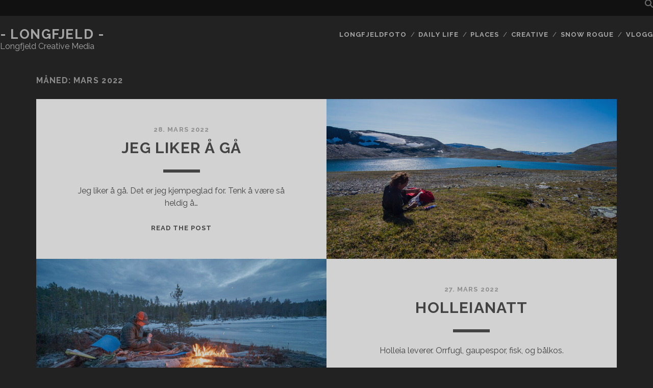

--- FILE ---
content_type: text/html; charset=UTF-8
request_url: https://www.jajo.no/2022/03/
body_size: 10937
content:
<!DOCTYPE html>
<!--[if IE 9 ]>
<html class="ie9" lang="nb-NO"> <![endif]-->
<!--[if (gt IE 9)|!(IE)]><!-->
<html lang="nb-NO"><!--<![endif]-->

<head>
	<meta name='robots' content='noindex, follow' />
	<style>img:is([sizes="auto" i], [sizes^="auto," i]) { contain-intrinsic-size: 3000px 1500px }</style>
	<meta charset="UTF-8" />
<meta name="viewport" content="width=device-width, initial-scale=1" />
<meta name="template" content="Tracks 1.81" />

	<!-- This site is optimized with the Yoast SEO plugin v26.3 - https://yoast.com/wordpress/plugins/seo/ -->
	<title>mars 2022 - Longfjeld -</title>
	<meta property="og:locale" content="nb_NO" />
	<meta property="og:type" content="website" />
	<meta property="og:title" content="mars 2022 - Longfjeld -" />
	<meta property="og:url" content="https://www.jajo.no/2022/03/" />
	<meta property="og:site_name" content="- Longfjeld -" />
	<meta name="twitter:card" content="summary_large_image" />
	<script type="application/ld+json" class="yoast-schema-graph">{"@context":"https://schema.org","@graph":[{"@type":"CollectionPage","@id":"https://www.jajo.no/2022/03/","url":"https://www.jajo.no/2022/03/","name":"mars 2022 - Longfjeld -","isPartOf":{"@id":"https://www.jajo.no/#website"},"primaryImageOfPage":{"@id":"https://www.jajo.no/2022/03/#primaryimage"},"image":{"@id":"https://www.jajo.no/2022/03/#primaryimage"},"thumbnailUrl":"https://www.jajo.no/wp-content/uploads/2022/03/Apmelas.jpg","breadcrumb":{"@id":"https://www.jajo.no/2022/03/#breadcrumb"},"inLanguage":"nb-NO"},{"@type":"ImageObject","inLanguage":"nb-NO","@id":"https://www.jajo.no/2022/03/#primaryimage","url":"https://www.jajo.no/wp-content/uploads/2022/03/Apmelas.jpg","contentUrl":"https://www.jajo.no/wp-content/uploads/2022/03/Apmelas.jpg","width":2000,"height":1335},{"@type":"BreadcrumbList","@id":"https://www.jajo.no/2022/03/#breadcrumb","itemListElement":[{"@type":"ListItem","position":1,"name":"Hjem","item":"https://www.jajo.no/"},{"@type":"ListItem","position":2,"name":"Arkiver for mars 2022"}]},{"@type":"WebSite","@id":"https://www.jajo.no/#website","url":"https://www.jajo.no/","name":"- Longfjeld -","description":"Longfjeld Creative Media","publisher":{"@id":"https://www.jajo.no/#/schema/person/7d4b6d79c6b46b98776accceaf3af609"},"potentialAction":[{"@type":"SearchAction","target":{"@type":"EntryPoint","urlTemplate":"https://www.jajo.no/?s={search_term_string}"},"query-input":{"@type":"PropertyValueSpecification","valueRequired":true,"valueName":"search_term_string"}}],"inLanguage":"nb-NO"},{"@type":["Person","Organization"],"@id":"https://www.jajo.no/#/schema/person/7d4b6d79c6b46b98776accceaf3af609","name":"Jørn-Are","image":{"@type":"ImageObject","inLanguage":"nb-NO","@id":"https://www.jajo.no/#/schema/person/image/","url":"https://secure.gravatar.com/avatar/acbf73c6de8b340e05239358811bfb749485f22f83305f37e090c4d187f141f3?s=96&d=blank&r=g","contentUrl":"https://secure.gravatar.com/avatar/acbf73c6de8b340e05239358811bfb749485f22f83305f37e090c4d187f141f3?s=96&d=blank&r=g","caption":"Jørn-Are"},"logo":{"@id":"https://www.jajo.no/#/schema/person/image/"}}]}</script>
	<!-- / Yoast SEO plugin. -->


<link rel='dns-prefetch' href='//cdn.canvasjs.com' />
<link rel='dns-prefetch' href='//fonts.googleapis.com' />
<link rel="alternate" type="application/rss+xml" title="- Longfjeld - &raquo; strøm" href="https://www.jajo.no/feed/" />
<link rel="alternate" type="application/rss+xml" title="- Longfjeld - &raquo; kommentarstrøm" href="https://www.jajo.no/comments/feed/" />
<script type="text/javascript">
/* <![CDATA[ */
window._wpemojiSettings = {"baseUrl":"https:\/\/s.w.org\/images\/core\/emoji\/16.0.1\/72x72\/","ext":".png","svgUrl":"https:\/\/s.w.org\/images\/core\/emoji\/16.0.1\/svg\/","svgExt":".svg","source":{"concatemoji":"https:\/\/www.jajo.no\/wp-includes\/js\/wp-emoji-release.min.js?ver=6.8.3"}};
/*! This file is auto-generated */
!function(s,n){var o,i,e;function c(e){try{var t={supportTests:e,timestamp:(new Date).valueOf()};sessionStorage.setItem(o,JSON.stringify(t))}catch(e){}}function p(e,t,n){e.clearRect(0,0,e.canvas.width,e.canvas.height),e.fillText(t,0,0);var t=new Uint32Array(e.getImageData(0,0,e.canvas.width,e.canvas.height).data),a=(e.clearRect(0,0,e.canvas.width,e.canvas.height),e.fillText(n,0,0),new Uint32Array(e.getImageData(0,0,e.canvas.width,e.canvas.height).data));return t.every(function(e,t){return e===a[t]})}function u(e,t){e.clearRect(0,0,e.canvas.width,e.canvas.height),e.fillText(t,0,0);for(var n=e.getImageData(16,16,1,1),a=0;a<n.data.length;a++)if(0!==n.data[a])return!1;return!0}function f(e,t,n,a){switch(t){case"flag":return n(e,"\ud83c\udff3\ufe0f\u200d\u26a7\ufe0f","\ud83c\udff3\ufe0f\u200b\u26a7\ufe0f")?!1:!n(e,"\ud83c\udde8\ud83c\uddf6","\ud83c\udde8\u200b\ud83c\uddf6")&&!n(e,"\ud83c\udff4\udb40\udc67\udb40\udc62\udb40\udc65\udb40\udc6e\udb40\udc67\udb40\udc7f","\ud83c\udff4\u200b\udb40\udc67\u200b\udb40\udc62\u200b\udb40\udc65\u200b\udb40\udc6e\u200b\udb40\udc67\u200b\udb40\udc7f");case"emoji":return!a(e,"\ud83e\udedf")}return!1}function g(e,t,n,a){var r="undefined"!=typeof WorkerGlobalScope&&self instanceof WorkerGlobalScope?new OffscreenCanvas(300,150):s.createElement("canvas"),o=r.getContext("2d",{willReadFrequently:!0}),i=(o.textBaseline="top",o.font="600 32px Arial",{});return e.forEach(function(e){i[e]=t(o,e,n,a)}),i}function t(e){var t=s.createElement("script");t.src=e,t.defer=!0,s.head.appendChild(t)}"undefined"!=typeof Promise&&(o="wpEmojiSettingsSupports",i=["flag","emoji"],n.supports={everything:!0,everythingExceptFlag:!0},e=new Promise(function(e){s.addEventListener("DOMContentLoaded",e,{once:!0})}),new Promise(function(t){var n=function(){try{var e=JSON.parse(sessionStorage.getItem(o));if("object"==typeof e&&"number"==typeof e.timestamp&&(new Date).valueOf()<e.timestamp+604800&&"object"==typeof e.supportTests)return e.supportTests}catch(e){}return null}();if(!n){if("undefined"!=typeof Worker&&"undefined"!=typeof OffscreenCanvas&&"undefined"!=typeof URL&&URL.createObjectURL&&"undefined"!=typeof Blob)try{var e="postMessage("+g.toString()+"("+[JSON.stringify(i),f.toString(),p.toString(),u.toString()].join(",")+"));",a=new Blob([e],{type:"text/javascript"}),r=new Worker(URL.createObjectURL(a),{name:"wpTestEmojiSupports"});return void(r.onmessage=function(e){c(n=e.data),r.terminate(),t(n)})}catch(e){}c(n=g(i,f,p,u))}t(n)}).then(function(e){for(var t in e)n.supports[t]=e[t],n.supports.everything=n.supports.everything&&n.supports[t],"flag"!==t&&(n.supports.everythingExceptFlag=n.supports.everythingExceptFlag&&n.supports[t]);n.supports.everythingExceptFlag=n.supports.everythingExceptFlag&&!n.supports.flag,n.DOMReady=!1,n.readyCallback=function(){n.DOMReady=!0}}).then(function(){return e}).then(function(){var e;n.supports.everything||(n.readyCallback(),(e=n.source||{}).concatemoji?t(e.concatemoji):e.wpemoji&&e.twemoji&&(t(e.twemoji),t(e.wpemoji)))}))}((window,document),window._wpemojiSettings);
/* ]]> */
</script>
<style id='wp-emoji-styles-inline-css' type='text/css'>

	img.wp-smiley, img.emoji {
		display: inline !important;
		border: none !important;
		box-shadow: none !important;
		height: 1em !important;
		width: 1em !important;
		margin: 0 0.07em !important;
		vertical-align: -0.1em !important;
		background: none !important;
		padding: 0 !important;
	}
</style>
<link rel='stylesheet' id='wp-block-library-css' href='https://www.jajo.no/wp-includes/css/dist/block-library/style.min.css?ver=6.8.3' type='text/css' media='all' />
<style id='classic-theme-styles-inline-css' type='text/css'>
/*! This file is auto-generated */
.wp-block-button__link{color:#fff;background-color:#32373c;border-radius:9999px;box-shadow:none;text-decoration:none;padding:calc(.667em + 2px) calc(1.333em + 2px);font-size:1.125em}.wp-block-file__button{background:#32373c;color:#fff;text-decoration:none}
</style>
<style id='global-styles-inline-css' type='text/css'>
:root{--wp--preset--aspect-ratio--square: 1;--wp--preset--aspect-ratio--4-3: 4/3;--wp--preset--aspect-ratio--3-4: 3/4;--wp--preset--aspect-ratio--3-2: 3/2;--wp--preset--aspect-ratio--2-3: 2/3;--wp--preset--aspect-ratio--16-9: 16/9;--wp--preset--aspect-ratio--9-16: 9/16;--wp--preset--color--black: #000000;--wp--preset--color--cyan-bluish-gray: #abb8c3;--wp--preset--color--white: #ffffff;--wp--preset--color--pale-pink: #f78da7;--wp--preset--color--vivid-red: #cf2e2e;--wp--preset--color--luminous-vivid-orange: #ff6900;--wp--preset--color--luminous-vivid-amber: #fcb900;--wp--preset--color--light-green-cyan: #7bdcb5;--wp--preset--color--vivid-green-cyan: #00d084;--wp--preset--color--pale-cyan-blue: #8ed1fc;--wp--preset--color--vivid-cyan-blue: #0693e3;--wp--preset--color--vivid-purple: #9b51e0;--wp--preset--gradient--vivid-cyan-blue-to-vivid-purple: linear-gradient(135deg,rgba(6,147,227,1) 0%,rgb(155,81,224) 100%);--wp--preset--gradient--light-green-cyan-to-vivid-green-cyan: linear-gradient(135deg,rgb(122,220,180) 0%,rgb(0,208,130) 100%);--wp--preset--gradient--luminous-vivid-amber-to-luminous-vivid-orange: linear-gradient(135deg,rgba(252,185,0,1) 0%,rgba(255,105,0,1) 100%);--wp--preset--gradient--luminous-vivid-orange-to-vivid-red: linear-gradient(135deg,rgba(255,105,0,1) 0%,rgb(207,46,46) 100%);--wp--preset--gradient--very-light-gray-to-cyan-bluish-gray: linear-gradient(135deg,rgb(238,238,238) 0%,rgb(169,184,195) 100%);--wp--preset--gradient--cool-to-warm-spectrum: linear-gradient(135deg,rgb(74,234,220) 0%,rgb(151,120,209) 20%,rgb(207,42,186) 40%,rgb(238,44,130) 60%,rgb(251,105,98) 80%,rgb(254,248,76) 100%);--wp--preset--gradient--blush-light-purple: linear-gradient(135deg,rgb(255,206,236) 0%,rgb(152,150,240) 100%);--wp--preset--gradient--blush-bordeaux: linear-gradient(135deg,rgb(254,205,165) 0%,rgb(254,45,45) 50%,rgb(107,0,62) 100%);--wp--preset--gradient--luminous-dusk: linear-gradient(135deg,rgb(255,203,112) 0%,rgb(199,81,192) 50%,rgb(65,88,208) 100%);--wp--preset--gradient--pale-ocean: linear-gradient(135deg,rgb(255,245,203) 0%,rgb(182,227,212) 50%,rgb(51,167,181) 100%);--wp--preset--gradient--electric-grass: linear-gradient(135deg,rgb(202,248,128) 0%,rgb(113,206,126) 100%);--wp--preset--gradient--midnight: linear-gradient(135deg,rgb(2,3,129) 0%,rgb(40,116,252) 100%);--wp--preset--font-size--small: 13px;--wp--preset--font-size--medium: 20px;--wp--preset--font-size--large: 21px;--wp--preset--font-size--x-large: 42px;--wp--preset--font-size--regular: 16px;--wp--preset--font-size--larger: 30px;--wp--preset--spacing--20: 0.44rem;--wp--preset--spacing--30: 0.67rem;--wp--preset--spacing--40: 1rem;--wp--preset--spacing--50: 1.5rem;--wp--preset--spacing--60: 2.25rem;--wp--preset--spacing--70: 3.38rem;--wp--preset--spacing--80: 5.06rem;--wp--preset--shadow--natural: 6px 6px 9px rgba(0, 0, 0, 0.2);--wp--preset--shadow--deep: 12px 12px 50px rgba(0, 0, 0, 0.4);--wp--preset--shadow--sharp: 6px 6px 0px rgba(0, 0, 0, 0.2);--wp--preset--shadow--outlined: 6px 6px 0px -3px rgba(255, 255, 255, 1), 6px 6px rgba(0, 0, 0, 1);--wp--preset--shadow--crisp: 6px 6px 0px rgba(0, 0, 0, 1);}:where(.is-layout-flex){gap: 0.5em;}:where(.is-layout-grid){gap: 0.5em;}body .is-layout-flex{display: flex;}.is-layout-flex{flex-wrap: wrap;align-items: center;}.is-layout-flex > :is(*, div){margin: 0;}body .is-layout-grid{display: grid;}.is-layout-grid > :is(*, div){margin: 0;}:where(.wp-block-columns.is-layout-flex){gap: 2em;}:where(.wp-block-columns.is-layout-grid){gap: 2em;}:where(.wp-block-post-template.is-layout-flex){gap: 1.25em;}:where(.wp-block-post-template.is-layout-grid){gap: 1.25em;}.has-black-color{color: var(--wp--preset--color--black) !important;}.has-cyan-bluish-gray-color{color: var(--wp--preset--color--cyan-bluish-gray) !important;}.has-white-color{color: var(--wp--preset--color--white) !important;}.has-pale-pink-color{color: var(--wp--preset--color--pale-pink) !important;}.has-vivid-red-color{color: var(--wp--preset--color--vivid-red) !important;}.has-luminous-vivid-orange-color{color: var(--wp--preset--color--luminous-vivid-orange) !important;}.has-luminous-vivid-amber-color{color: var(--wp--preset--color--luminous-vivid-amber) !important;}.has-light-green-cyan-color{color: var(--wp--preset--color--light-green-cyan) !important;}.has-vivid-green-cyan-color{color: var(--wp--preset--color--vivid-green-cyan) !important;}.has-pale-cyan-blue-color{color: var(--wp--preset--color--pale-cyan-blue) !important;}.has-vivid-cyan-blue-color{color: var(--wp--preset--color--vivid-cyan-blue) !important;}.has-vivid-purple-color{color: var(--wp--preset--color--vivid-purple) !important;}.has-black-background-color{background-color: var(--wp--preset--color--black) !important;}.has-cyan-bluish-gray-background-color{background-color: var(--wp--preset--color--cyan-bluish-gray) !important;}.has-white-background-color{background-color: var(--wp--preset--color--white) !important;}.has-pale-pink-background-color{background-color: var(--wp--preset--color--pale-pink) !important;}.has-vivid-red-background-color{background-color: var(--wp--preset--color--vivid-red) !important;}.has-luminous-vivid-orange-background-color{background-color: var(--wp--preset--color--luminous-vivid-orange) !important;}.has-luminous-vivid-amber-background-color{background-color: var(--wp--preset--color--luminous-vivid-amber) !important;}.has-light-green-cyan-background-color{background-color: var(--wp--preset--color--light-green-cyan) !important;}.has-vivid-green-cyan-background-color{background-color: var(--wp--preset--color--vivid-green-cyan) !important;}.has-pale-cyan-blue-background-color{background-color: var(--wp--preset--color--pale-cyan-blue) !important;}.has-vivid-cyan-blue-background-color{background-color: var(--wp--preset--color--vivid-cyan-blue) !important;}.has-vivid-purple-background-color{background-color: var(--wp--preset--color--vivid-purple) !important;}.has-black-border-color{border-color: var(--wp--preset--color--black) !important;}.has-cyan-bluish-gray-border-color{border-color: var(--wp--preset--color--cyan-bluish-gray) !important;}.has-white-border-color{border-color: var(--wp--preset--color--white) !important;}.has-pale-pink-border-color{border-color: var(--wp--preset--color--pale-pink) !important;}.has-vivid-red-border-color{border-color: var(--wp--preset--color--vivid-red) !important;}.has-luminous-vivid-orange-border-color{border-color: var(--wp--preset--color--luminous-vivid-orange) !important;}.has-luminous-vivid-amber-border-color{border-color: var(--wp--preset--color--luminous-vivid-amber) !important;}.has-light-green-cyan-border-color{border-color: var(--wp--preset--color--light-green-cyan) !important;}.has-vivid-green-cyan-border-color{border-color: var(--wp--preset--color--vivid-green-cyan) !important;}.has-pale-cyan-blue-border-color{border-color: var(--wp--preset--color--pale-cyan-blue) !important;}.has-vivid-cyan-blue-border-color{border-color: var(--wp--preset--color--vivid-cyan-blue) !important;}.has-vivid-purple-border-color{border-color: var(--wp--preset--color--vivid-purple) !important;}.has-vivid-cyan-blue-to-vivid-purple-gradient-background{background: var(--wp--preset--gradient--vivid-cyan-blue-to-vivid-purple) !important;}.has-light-green-cyan-to-vivid-green-cyan-gradient-background{background: var(--wp--preset--gradient--light-green-cyan-to-vivid-green-cyan) !important;}.has-luminous-vivid-amber-to-luminous-vivid-orange-gradient-background{background: var(--wp--preset--gradient--luminous-vivid-amber-to-luminous-vivid-orange) !important;}.has-luminous-vivid-orange-to-vivid-red-gradient-background{background: var(--wp--preset--gradient--luminous-vivid-orange-to-vivid-red) !important;}.has-very-light-gray-to-cyan-bluish-gray-gradient-background{background: var(--wp--preset--gradient--very-light-gray-to-cyan-bluish-gray) !important;}.has-cool-to-warm-spectrum-gradient-background{background: var(--wp--preset--gradient--cool-to-warm-spectrum) !important;}.has-blush-light-purple-gradient-background{background: var(--wp--preset--gradient--blush-light-purple) !important;}.has-blush-bordeaux-gradient-background{background: var(--wp--preset--gradient--blush-bordeaux) !important;}.has-luminous-dusk-gradient-background{background: var(--wp--preset--gradient--luminous-dusk) !important;}.has-pale-ocean-gradient-background{background: var(--wp--preset--gradient--pale-ocean) !important;}.has-electric-grass-gradient-background{background: var(--wp--preset--gradient--electric-grass) !important;}.has-midnight-gradient-background{background: var(--wp--preset--gradient--midnight) !important;}.has-small-font-size{font-size: var(--wp--preset--font-size--small) !important;}.has-medium-font-size{font-size: var(--wp--preset--font-size--medium) !important;}.has-large-font-size{font-size: var(--wp--preset--font-size--large) !important;}.has-x-large-font-size{font-size: var(--wp--preset--font-size--x-large) !important;}
:where(.wp-block-post-template.is-layout-flex){gap: 1.25em;}:where(.wp-block-post-template.is-layout-grid){gap: 1.25em;}
:where(.wp-block-columns.is-layout-flex){gap: 2em;}:where(.wp-block-columns.is-layout-grid){gap: 2em;}
:root :where(.wp-block-pullquote){font-size: 1.5em;line-height: 1.6;}
</style>
<link rel='stylesheet' id='dashicons-css' href='https://www.jajo.no/wp-includes/css/dashicons.min.css?ver=6.8.3' type='text/css' media='all' />
<link rel='stylesheet' id='admin-bar-css' href='https://www.jajo.no/wp-includes/css/admin-bar.min.css?ver=6.8.3' type='text/css' media='all' />
<style id='admin-bar-inline-css' type='text/css'>

    .canvasjs-chart-credit{
        display: none !important;
    }
    #vtrtsFreeChart canvas {
    border-radius: 6px;
}

.vtrts-free-adminbar-weekly-title {
    font-weight: bold;
    font-size: 14px;
    color: #fff;
    margin-bottom: 6px;
}

        #wpadminbar #wp-admin-bar-vtrts_free_top_button .ab-icon:before {
            content: "\f185";
            color: #1DAE22;
            top: 3px;
        }
    #wp-admin-bar-vtrts_pro_top_button .ab-item {
        min-width: 180px;
    }
    .vtrts-free-adminbar-dropdown {
        min-width: 420px ;
        padding: 18px 18px 12px 18px;
        background: #23282d;
        color: #fff;
        border-radius: 8px;
        box-shadow: 0 4px 24px rgba(0,0,0,0.15);
        margin-top: 10px;
    }
    .vtrts-free-adminbar-grid {
        display: grid;
        grid-template-columns: 1fr 1fr;
        gap: 18px 18px; /* row-gap column-gap */
        margin-bottom: 18px;
    }
    .vtrts-free-adminbar-card {
        background: #2c3338;
        border-radius: 8px;
        padding: 18px 18px 12px 18px;
        box-shadow: 0 2px 8px rgba(0,0,0,0.07);
        display: flex;
        flex-direction: column;
        align-items: flex-start;
    }
    /* Extra margin for the right column */
    .vtrts-free-adminbar-card:nth-child(2),
    .vtrts-free-adminbar-card:nth-child(4) {
        margin-left: 10px !important;
        padding-left: 10px !important;
                padding-top: 6px !important;

        margin-right: 10px !important;
        padding-right : 10px !important;
        margin-top: 10px !important;
    }
    .vtrts-free-adminbar-card:nth-child(1),
    .vtrts-free-adminbar-card:nth-child(3) {
        margin-left: 10px !important;
        padding-left: 10px !important;
                padding-top: 6px !important;

        margin-top: 10px !important;
                padding-right : 10px !important;

    }
    /* Extra margin for the bottom row */
    .vtrts-free-adminbar-card:nth-child(3),
    .vtrts-free-adminbar-card:nth-child(4) {
        margin-top: 6px !important;
        padding-top: 6px !important;
        margin-top: 10px !important;
    }
    .vtrts-free-adminbar-card-title {
        font-size: 14px;
        font-weight: 800;
        margin-bottom: 6px;
        color: #fff;
    }
    .vtrts-free-adminbar-card-value {
        font-size: 22px;
        font-weight: bold;
        color: #1DAE22;
        margin-bottom: 4px;
    }
    .vtrts-free-adminbar-card-sub {
        font-size: 12px;
        color: #aaa;
    }
    .vtrts-free-adminbar-btn-wrap {
        text-align: center;
        margin-top: 8px;
    }

    #wp-admin-bar-vtrts_free_top_button .ab-item{
    min-width: 80px !important;
        padding: 0px !important;
    .vtrts-free-adminbar-btn {
        display: inline-block;
        background: #1DAE22;
        color: #fff !important;
        font-weight: bold;
        padding: 8px 28px;
        border-radius: 6px;
        text-decoration: none;
        font-size: 15px;
        transition: background 0.2s;
        margin-top: 8px;
    }
    .vtrts-free-adminbar-btn:hover {
        background: #15991b;
        color: #fff !important;
    }

    .vtrts-free-adminbar-dropdown-wrap { min-width: 0; padding: 0; }
    #wpadminbar #wp-admin-bar-vtrts_free_top_button .vtrts-free-adminbar-dropdown { display: none; position: absolute; left: 0; top: 100%; z-index: 99999; }
    #wpadminbar #wp-admin-bar-vtrts_free_top_button:hover .vtrts-free-adminbar-dropdown { display: block; }
    
        .ab-empty-item #wp-admin-bar-vtrts_free_top_button-default .ab-empty-item{
    height:0px !important;
    padding :0px !important;
     }
            #wpadminbar .quicklinks .ab-empty-item{
        padding:0px !important;
    }
    .vtrts-free-adminbar-dropdown {
    min-width: 420px;
    padding: 18px 18px 12px 18px;
    background: #23282d;
    color: #fff;
    border-radius: 12px; /* more rounded */
    box-shadow: 0 8px 32px rgba(0,0,0,0.25); /* deeper shadow */
    margin-top: 10px;
}

.vtrts-free-adminbar-btn-wrap {
    text-align: center;
    margin-top: 18px; /* more space above */
}

.vtrts-free-adminbar-btn {
    display: inline-block;
    background: #1DAE22;
    color: #fff !important;
    font-weight: bold;
    padding: 5px 22px;
    border-radius: 8px;
    text-decoration: none;
    font-size: 17px;
    transition: background 0.2s, box-shadow 0.2s;
    margin-top: 8px;
    box-shadow: 0 2px 8px rgba(29,174,34,0.15);
    text-align: center;
    line-height: 1.6;
    
}
.vtrts-free-adminbar-btn:hover {
    background: #15991b;
    color: #fff !important;
    box-shadow: 0 4px 16px rgba(29,174,34,0.25);
}
    


</style>
<link rel='stylesheet' id='ct-tracks-google-fonts-css' href='//fonts.googleapis.com/css?family=Raleway%3A400%2C700&#038;subset=latin%2Clatin-ext&#038;display=swap&#038;ver=6.8.3' type='text/css' media='all' />
<link rel='stylesheet' id='ct-tracks-font-awesome-css' href='https://www.jajo.no/wp-content/themes/tracks/assets/font-awesome/css/all.min.css?ver=6.8.3' type='text/css' media='all' />
<link rel='stylesheet' id='ct-tracks-style-css' href='https://www.jajo.no/wp-content/themes/tracks/style.css?ver=6.8.3' type='text/css' media='all' />
<style id='ct-tracks-style-inline-css' type='text/css'>
/* Fjern eventuelle marginer og padding fra body og hovedcontainere */
html, body {
    width: 100% !important;
    max-width: 100% !important;
    margin: 0 !important;
    padding: 0 !important;
    overflow-x: hidden !important;
}

/* Juster hovedcontainerne slik at de fyller hele skjermen */
#page, .wrapper, .site, .site-content, .content-area, .site-main {
    width: 100% !important;
    max-width: 100% !important;
    margin: 0 auto !important;
    padding: 0 !important;
    display: block !important;
}

/* Sørg for at innlegg og sider fyller hele bredden */
.entry-content, .post, .page, .content-area {
    width: 100% !important;
    max-width: 100% !important;
    margin: 0 !important;
    padding: 0 !important;
}

/* Bilder og media skal fylle hele bredden */
img, video {
    max-width: 100% !important;
    height: auto !important;
}

/* Juster header og footer til full bredde */
.site-header, .site-footer {
    width: 100% !important;
    max-width: 100% !important;
    margin: 0 !important;
    padding: 0 !important;
}

/* Skjule sidefelt og widgets som tar opp plass */
.sidebar, .widget-area {
    display: none !important;
}
/* Juster logoen i headeren for å gi mer plass */
.site-logo img {
    max-height: 80px !important; /* Juster denne høyden etter behov */
    margin: 20px 0 !important; /* Legg til litt padding hvis nødvendig */
}

/* Gi mer plass til navigasjonen */
.site-navigation {
    padding-top: 20px !important; /* Øker plass over navigasjon */
    padding-bottom: 20px !important; /* Øker plass under navigasjon */
}

/* Juster toppbildet på innleggene */
.entry-header {
    margin-top: 30px !important; /* Juster avstand for toppbildet */
}

/* Reduser høyden på headeren slik at toppbildet ikke blir for høyt */
.site-header {
    padding-top: 7px !important; /* Juster høyden på headeren */
    padding-bottom: 30px !important; /* Juster bunnen av headeren */
}
</style>
<script type="text/javascript" id="ahc_front_js-js-extra">
/* <![CDATA[ */
var ahc_ajax_front = {"ajax_url":"https:\/\/www.jajo.no\/wp-admin\/admin-ajax.php","plugin_url":"https:\/\/www.jajo.no\/wp-content\/plugins\/visitors-traffic-real-time-statistics\/","page_id":"M\u00e5ned: <span>mars 2022<\/span>","page_title":"","post_type":""};
/* ]]> */
</script>
<script type="text/javascript" src="https://www.jajo.no/wp-content/plugins/visitors-traffic-real-time-statistics/js/front.js?ver=6.8.3" id="ahc_front_js-js"></script>
<script type="text/javascript" src="https://www.jajo.no/wp-includes/js/jquery/jquery.min.js?ver=3.7.1" id="jquery-core-js"></script>
<script type="text/javascript" src="https://www.jajo.no/wp-includes/js/jquery/jquery-migrate.min.js?ver=3.4.1" id="jquery-migrate-js"></script>
<link rel="https://api.w.org/" href="https://www.jajo.no/wp-json/" /><link rel="EditURI" type="application/rsd+xml" title="RSD" href="https://www.jajo.no/xmlrpc.php?rsd" />
<meta name="generator" content="WordPress 6.8.3" />
<meta name="generator" content="Elementor 3.32.5; features: e_font_icon_svg, additional_custom_breakpoints; settings: css_print_method-external, google_font-enabled, font_display-swap">
			<style>
				.e-con.e-parent:nth-of-type(n+4):not(.e-lazyloaded):not(.e-no-lazyload),
				.e-con.e-parent:nth-of-type(n+4):not(.e-lazyloaded):not(.e-no-lazyload) * {
					background-image: none !important;
				}
				@media screen and (max-height: 1024px) {
					.e-con.e-parent:nth-of-type(n+3):not(.e-lazyloaded):not(.e-no-lazyload),
					.e-con.e-parent:nth-of-type(n+3):not(.e-lazyloaded):not(.e-no-lazyload) * {
						background-image: none !important;
					}
				}
				@media screen and (max-height: 640px) {
					.e-con.e-parent:nth-of-type(n+2):not(.e-lazyloaded):not(.e-no-lazyload),
					.e-con.e-parent:nth-of-type(n+2):not(.e-lazyloaded):not(.e-no-lazyload) * {
						background-image: none !important;
					}
				}
			</style>
			<link rel="icon" href="https://www.jajo.no/wp-content/uploads/2025/01/JAL-150x150.png" sizes="32x32" />
<link rel="icon" href="https://www.jajo.no/wp-content/uploads/2025/01/JAL-300x300.png" sizes="192x192" />
<link rel="apple-touch-icon" href="https://www.jajo.no/wp-content/uploads/2025/01/JAL-300x300.png" />
<meta name="msapplication-TileImage" content="https://www.jajo.no/wp-content/uploads/2025/01/JAL-300x300.png" />
		<style type="text/css" id="wp-custom-css">
			/* Fjern eventuelle marginer og padding fra body og hovedcontainere */
html, body {
    width: 100% !important;
    max-width: 100% !important;
    margin: 0 !important;
    padding: 0 !important;
    overflow-x: hidden !important;
}

/* Juster hovedcontainerne slik at de fyller hele skjermen */
#page, .wrapper, .site, .site-content, .content-area, .site-main {
    width: 100% !important;
    max-width: 100% !important;
    margin: 0 auto !important;
    padding: 0 !important;
    display: block !important;
}

/* Sørg for at innlegg og sider fyller hele bredden */
.entry-content, .post, .page, .content-area {
    width: 100% !important;
    max-width: 100% !important;
    margin: 0 !important;
    padding: 0 !important;
}

/* Bilder og media skal fylle hele bredden */
img, video {
    max-width: 100% !important;
    height: auto !important;
}

/* Juster header og footer til full bredde */
.site-header, .site-footer {
    width: 100% !important;
    max-width: 100% !important;
    margin: 0 !important;
    padding: 0 !important;
}

/* Skjule sidefelt og widgets som tar opp plass */
.sidebar, .widget-area {
    display: none !important;
}
/* Juster logoen i headeren for å gi mer plass */
.site-logo img {
    max-height: 80px !important; /* Juster denne høyden etter behov */
    margin: 20px 0 !important; /* Legg til litt padding hvis nødvendig */
}

/* Gi mer plass til navigasjonen */
.site-navigation {
    padding-top: 20px !important; /* Øker plass over navigasjon */
    padding-bottom: 20px !important; /* Øker plass under navigasjon */
}

/* Juster toppbildet på innleggene */
.entry-header {
    margin-top: 30px !important; /* Juster avstand for toppbildet */
}

/* Reduser høyden på headeren slik at toppbildet ikke blir for høyt */
.site-header {
    padding-top: 7px !important; /* Juster høyden på headeren */
    padding-bottom: 30px !important; /* Juster bunnen av headeren */
}		</style>
		</head>

<body data-rsssl=1 id="tracks" class="archive date wp-theme-tracks ct-body not-front standard elementor-default elementor-kit-9731">
			<div id="overflow-container" class="overflow-container">
		<a class="skip-content" href="#main">Skip to content</a>
				<header id="site-header" class="site-header" role="banner">
			<div class='top-navigation'><div class='container'><div class='search-form-container'>
	<button id="search-icon" class="search-icon">
		<i class="fas fa-search"></i>
	</button>
	<form role="search" method="get" class="search-form" action="https://www.jajo.no/">
		<label class="screen-reader-text">Search for:</label>
		<input type="search" class="search-field" placeholder="Search&#8230;" value=""
		       name="s" title="Search for:"/>
		<input type="submit" class="search-submit" value='Go'/>
	</form>
</div></div></div>						<div class="container">
				<div id="title-info" class="title-info">
					<div id='site-title' class='site-title'><a href='https://www.jajo.no'>- Longfjeld -</a></div>				</div>
				<button id="toggle-navigation" class="toggle-navigation">
	<i class="fas fa-bars"></i>
</button>

<div id="menu-primary-tracks" class="menu-primary-tracks"></div>
<div id="menu-primary" class="menu-container menu-primary" role="navigation">

			<p class="site-description tagline">
			Longfjeld Creative Media		</p>
	<div class="menu"><ul id="menu-primary-items" class="menu-primary-items"><li id="menu-item-648" class="menu-item menu-item-type-taxonomy menu-item-object-category menu-item-648"><a href="https://www.jajo.no/category/bilder/">Longfjeldfoto</a></li>
<li id="menu-item-651" class="menu-item menu-item-type-taxonomy menu-item-object-category menu-item-has-children menu-item-651"><a href="https://www.jajo.no/category/sport/">Daily life</a>
<ul class="sub-menu">
	<li id="menu-item-5136" class="menu-item menu-item-type-taxonomy menu-item-object-category menu-item-5136"><a href="https://www.jajo.no/category/sport/">Sport</a></li>
	<li id="menu-item-652" class="menu-item menu-item-type-taxonomy menu-item-object-category menu-item-652"><a href="https://www.jajo.no/category/everyday/">Nice day</a></li>
	<li id="menu-item-649" class="menu-item menu-item-type-taxonomy menu-item-object-category menu-item-649"><a href="https://www.jajo.no/category/black-and-white/">BW</a></li>
</ul>
</li>
<li id="menu-item-4926" class="menu-item menu-item-type-taxonomy menu-item-object-category menu-item-has-children menu-item-4926"><a href="https://www.jajo.no/category/places/">Places</a>
<ul class="sub-menu">
	<li id="menu-item-1812" class="menu-item menu-item-type-taxonomy menu-item-object-category menu-item-1812"><a href="https://www.jajo.no/category/manndalen/">Manndalen</a></li>
	<li id="menu-item-3444" class="menu-item menu-item-type-taxonomy menu-item-object-category menu-item-3444"><a href="https://www.jajo.no/category/vikersund/">Vikersund</a></li>
	<li id="menu-item-4903" class="menu-item menu-item-type-taxonomy menu-item-object-category menu-item-4903"><a href="https://www.jajo.no/category/finnemarka/">Finnemarka</a></li>
	<li id="menu-item-5509" class="menu-item menu-item-type-taxonomy menu-item-object-category menu-item-5509"><a href="https://www.jajo.no/category/holleia/">Holleia</a></li>
</ul>
</li>
<li id="menu-item-4927" class="menu-item menu-item-type-taxonomy menu-item-object-category menu-item-4927"><a href="https://www.jajo.no/category/creative/">Creative</a></li>
<li id="menu-item-650" class="menu-item menu-item-type-taxonomy menu-item-object-category menu-item-has-children menu-item-650"><a href="https://www.jajo.no/category/snow/">Snow rogue</a>
<ul class="sub-menu">
	<li id="menu-item-1280" class="menu-item menu-item-type-taxonomy menu-item-object-category menu-item-1280"><a href="https://www.jajo.no/category/pobelfoto/">Pøbelfoto</a></li>
	<li id="menu-item-4929" class="menu-item menu-item-type-taxonomy menu-item-object-category menu-item-4929"><a href="https://www.jajo.no/category/snow/">Snøpøbel</a></li>
</ul>
</li>
<li id="menu-item-8742" class="menu-item menu-item-type-taxonomy menu-item-object-category menu-item-8742"><a href="https://www.jajo.no/category/vlogg/">Vlogg</a></li>
</ul></div></div>			</div>
		</header>
						<div id="main" class="main" role="main">
			

<div class='archive-header'>
	<h1>Måned: <span>mars 2022</span></h1>
	</div>
	<div id="loop-container" class="loop-container">
		<div class="post-6852 post type-post status-publish format-standard has-post-thumbnail hentry category-bilder category-manndalen excerpt zoom full-without-featured odd excerpt-1">
	<a class="featured-image-link" href="https://www.jajo.no/jeg-liker-a-ga/"><div class='featured-image' style='background-image: url(https://www.jajo.no/wp-content/uploads/2022/03/Apmelas-1024x684.jpg)'></div></a>	<div class="excerpt-container">
		<div class="excerpt-meta">
				<span class="date">28. mars 2022</span>		</div>
		<div class='excerpt-header'>
			<h2 class='excerpt-title'>
				<a href="https://www.jajo.no/jeg-liker-a-ga/">Jeg liker å gå</a>
			</h2>
		</div>
		<div class='excerpt-content'>
			<article>
				<p>Jeg liker å gå. Det er jeg kjempeglad for. Tenk å være så heldig å&#8230;</p>
<div class="more-link-wrapper"><a class="more-link" href="https://www.jajo.no/jeg-liker-a-ga/">Read the post<span class="screen-reader-text">Jeg liker å gå</span></a></div>
			</article>
		</div>
	</div>
</div><div class="post-6844 post type-post status-publish format-standard has-post-thumbnail hentry category-bilder category-holleia excerpt zoom full-without-featured even excerpt-2">
	<a class="featured-image-link" href="https://www.jajo.no/hollaianatt/"><div class='featured-image' style='background-image: url(https://www.jajo.no/wp-content/uploads/2022/03/JAL1577-kopi-1024x681.jpg)'></div></a>	<div class="excerpt-container">
		<div class="excerpt-meta">
				<span class="date">27. mars 2022</span>		</div>
		<div class='excerpt-header'>
			<h2 class='excerpt-title'>
				<a href="https://www.jajo.no/hollaianatt/">Holleianatt</a>
			</h2>
		</div>
		<div class='excerpt-content'>
			<article>
				<p>Holleia leverer. Orrfugl, gaupespor, fisk, og bålkos.</p>
			</article>
		</div>
	</div>
</div><div class="post-6840 post type-post status-publish format-standard has-post-thumbnail hentry category-bilder category-finnemarka category-everyday excerpt zoom full-without-featured odd excerpt-3">
	<a class="featured-image-link" href="https://www.jajo.no/spor-etter-penger/"><div class='featured-image' style='background-image: url(https://www.jajo.no/wp-content/uploads/2022/03/skitur-web-1024x655.jpg)'></div></a>	<div class="excerpt-container">
		<div class="excerpt-meta">
				<span class="date">24. mars 2022</span>		</div>
		<div class='excerpt-header'>
			<h2 class='excerpt-title'>
				<a href="https://www.jajo.no/spor-etter-penger/">Spor etter penger</a>
			</h2>
		</div>
		<div class='excerpt-content'>
			<article>
				<p>Eiere har blitt rikere og kundene er blitt fattigere. På dagens skitur var tydelige spor&#8230;</p>
<div class="more-link-wrapper"><a class="more-link" href="https://www.jajo.no/spor-etter-penger/">Read the post<span class="screen-reader-text">Spor etter penger</span></a></div>
			</article>
		</div>
	</div>
</div><div class="post-6830 post type-post status-publish format-standard has-post-thumbnail hentry category-bilder category-finnemarka excerpt zoom full-without-featured even excerpt-4">
	<a class="featured-image-link" href="https://www.jajo.no/sju-maggot-gav-stor-glede/"><div class='featured-image' style='background-image: url(https://www.jajo.no/wp-content/uploads/2022/03/maggot-1024x681.jpg)'></div></a>	<div class="excerpt-container">
		<div class="excerpt-meta">
				<span class="date">20. mars 2022</span>		</div>
		<div class='excerpt-header'>
			<h2 class='excerpt-title'>
				<a href="https://www.jajo.no/sju-maggot-gav-stor-glede/">Sju maggot ga stor glede</a>
			</h2>
		</div>
		<div class='excerpt-content'>
			<article>
				<p>Sju maggot ga oss stor glede. Det er jo ganske fint å tenke på at&#8230;</p>
<div class="more-link-wrapper"><a class="more-link" href="https://www.jajo.no/sju-maggot-gav-stor-glede/">Read the post<span class="screen-reader-text">Sju maggot ga stor glede</span></a></div>
			</article>
		</div>
	</div>
</div><div class="post-6823 post type-post status-publish format-standard has-post-thumbnail hentry category-bilder category-finnemarka category-sport excerpt zoom full-without-featured odd excerpt-5">
	<a class="featured-image-link" href="https://www.jajo.no/koronaformen/"><div class='featured-image' style='background-image: url(https://www.jajo.no/wp-content/uploads/2022/03/korona-1024x681.jpg)'></div></a>	<div class="excerpt-container">
		<div class="excerpt-meta">
				<span class="date">19. mars 2022</span>		</div>
		<div class='excerpt-header'>
			<h2 class='excerpt-title'>
				<a href="https://www.jajo.no/koronaformen/">Koronaformen</a>
			</h2>
		</div>
		<div class='excerpt-content'>
			<article>
				<p>I dag sjekket jeg koronaformen. Etter en liten stilstudie på meg ser jeg raskt at&#8230;</p>
<div class="more-link-wrapper"><a class="more-link" href="https://www.jajo.no/koronaformen/">Read the post<span class="screen-reader-text">Koronaformen</span></a></div>
			</article>
		</div>
	</div>
</div><div class="post-6820 post type-post status-publish format-standard has-post-thumbnail hentry category-bilder category-vikersund excerpt zoom full-without-featured even excerpt-6">
	<a class="featured-image-link" href="https://www.jajo.no/batfolis/"><div class='featured-image' style='background-image: url(https://www.jajo.no/wp-content/uploads/2022/03/båtfolis-1024x691.jpg)'></div></a>	<div class="excerpt-container">
		<div class="excerpt-meta">
				<span class="date">18. mars 2022</span>		</div>
		<div class='excerpt-header'>
			<h2 class='excerpt-title'>
				<a href="https://www.jajo.no/batfolis/">Båtforlis</a>
			</h2>
		</div>
		<div class='excerpt-content'>
			<article>
				<p>Tyrifjorden overrasker. Båtfolis og greier.</p>
			</article>
		</div>
	</div>
</div><div class="post-6813 post type-post status-publish format-standard has-post-thumbnail hentry category-bilder category-everyday category-sport excerpt zoom full-without-featured odd excerpt-7">
	<a class="featured-image-link" href="https://www.jajo.no/lite-sno-og-inkassovarsel/"><div class='featured-image' style='background-image: url(https://www.jajo.no/wp-content/uploads/2022/03/litesno-1024x664.jpg)'></div></a>	<div class="excerpt-container">
		<div class="excerpt-meta">
				<span class="date">18. mars 2022</span>		</div>
		<div class='excerpt-header'>
			<h2 class='excerpt-title'>
				<a href="https://www.jajo.no/lite-sno-og-inkassovarsel/">Lite snø og inkassovarsel</a>
			</h2>
		</div>
		<div class='excerpt-content'>
			<article>
				<p>Jeg har ikke vært spesielt opptatt av høye strømpriser denne vinteren. Jeg har mulig passet&#8230;</p>
<div class="more-link-wrapper"><a class="more-link" href="https://www.jajo.no/lite-sno-og-inkassovarsel/">Read the post<span class="screen-reader-text">Lite snø og inkassovarsel</span></a></div>
			</article>
		</div>
	</div>
</div><div class="post-6810 post type-post status-publish format-standard has-post-thumbnail hentry category-bilder category-finnemarka tag-finnemarka tag-skitur excerpt zoom full-without-featured even excerpt-8">
	<a class="featured-image-link" href="https://www.jajo.no/det-sorte-hull/"><div class='featured-image' style='background-image: url(https://www.jajo.no/wp-content/uploads/2022/03/JAL2101-kopi-1024x650.jpg)'></div></a>	<div class="excerpt-container">
		<div class="excerpt-meta">
				<span class="date">17. mars 2022</span>		</div>
		<div class='excerpt-header'>
			<h2 class='excerpt-title'>
				<a href="https://www.jajo.no/det-sorte-hull/">Det sorte hull</a>
			</h2>
		</div>
		<div class='excerpt-content'>
			<article>
				<p>Dette hullet kunne en ikke gå så nært. Stor, kraftig kraft. Trolig er dette et&#8230;</p>
<div class="more-link-wrapper"><a class="more-link" href="https://www.jajo.no/det-sorte-hull/">Read the post<span class="screen-reader-text">Det sorte hull</span></a></div>
			</article>
		</div>
	</div>
</div><div class="post-6806 post type-post status-publish format-standard has-post-thumbnail hentry category-bilder category-everyday excerpt zoom full-without-featured odd excerpt-9">
	<a class="featured-image-link" href="https://www.jajo.no/6806-2/"><div class='featured-image' style='background-image: url(https://www.jajo.no/wp-content/uploads/2020/10/sky-1024x684.jpg)'></div></a>	<div class="excerpt-container">
		<div class="excerpt-meta">
				<span class="date">16. mars 2022</span>		</div>
		<div class='excerpt-header'>
			<h2 class='excerpt-title'>
				<a href="https://www.jajo.no/6806-2/">Togtur</a>
			</h2>
		</div>
		<div class='excerpt-content'>
			<article>
				<p>Jeg har kjørt tog i Tyskland. Det var en merkelig, rar og sterk opplevelse. Dama&#8230;</p>
<div class="more-link-wrapper"><a class="more-link" href="https://www.jajo.no/6806-2/">Read the post<span class="screen-reader-text">Togtur</span></a></div>
			</article>
		</div>
	</div>
</div><div class="post-6799 post type-post status-publish format-standard has-post-thumbnail hentry category-bilder category-finnemarka category-holleia excerpt zoom full-without-featured even excerpt-10">
	<a class="featured-image-link" href="https://www.jajo.no/filmskapere/"><div class='featured-image' style='background-image: url(https://www.jajo.no/wp-content/uploads/2022/03/slemfisk-Web-1024x681.jpg)'></div></a>	<div class="excerpt-container">
		<div class="excerpt-meta">
				<span class="date">8. mars 2022</span>		</div>
		<div class='excerpt-header'>
			<h2 class='excerpt-title'>
				<a href="https://www.jajo.no/filmskapere/">Filmskapere</a>
			</h2>
		</div>
		<div class='excerpt-content'>
			<article>
				<p>Dette var tøft. Moro med en slik tilbakemelding på filmen vår, &laquo;Ørretskjelven&raquo;Kanskje det beste som&#8230;</p>
<div class="more-link-wrapper"><a class="more-link" href="https://www.jajo.no/filmskapere/">Read the post<span class="screen-reader-text">Filmskapere</span></a></div>
			</article>
		</div>
	</div>
</div>	</div>


	<nav class="navigation pagination" aria-label="Sidepaginering">
		<h2 class="screen-reader-text">Sidepaginering</h2>
		<div class="nav-links"><span aria-current="page" class="page-numbers current">1</span>
<a class="page-numbers" href="https://www.jajo.no/2022/03/page/2/">2</a>
<a class="next page-numbers" href="https://www.jajo.no/2022/03/page/2/">Next</a></div>
	</nav></div> <!-- .main -->

<footer id="site-footer" class="site-footer" role="contentinfo">
	<div id='site-title' class='site-title'><a href='https://www.jajo.no'>- Longfjeld -</a></div>			<p class="site-description">
			Longfjeld Creative Media		</p>
		<div class="sidebar sidebar-footer active-2" id="sidebar-footer">
		<section id="block-5" class="widget widget_block">
<div class="wp-block-group"><div class="wp-block-group__inner-container is-layout-flow wp-block-group-is-layout-flow">
<h2 class="wp-block-heading">Archives</h2>


<ul class="wp-block-archives-list wp-block-archives">	<li><a href='https://www.jajo.no/2025/11/'>november 2025</a></li>
	<li><a href='https://www.jajo.no/2025/10/'>oktober 2025</a></li>
	<li><a href='https://www.jajo.no/2025/09/'>september 2025</a></li>
	<li><a href='https://www.jajo.no/2025/08/'>august 2025</a></li>
	<li><a href='https://www.jajo.no/2025/07/'>juli 2025</a></li>
	<li><a href='https://www.jajo.no/2025/06/'>juni 2025</a></li>
	<li><a href='https://www.jajo.no/2025/05/'>mai 2025</a></li>
	<li><a href='https://www.jajo.no/2025/04/'>april 2025</a></li>
	<li><a href='https://www.jajo.no/2025/03/'>mars 2025</a></li>
	<li><a href='https://www.jajo.no/2025/02/'>februar 2025</a></li>
	<li><a href='https://www.jajo.no/2025/01/'>januar 2025</a></li>
	<li><a href='https://www.jajo.no/2024/12/'>desember 2024</a></li>
	<li><a href='https://www.jajo.no/2024/11/'>november 2024</a></li>
	<li><a href='https://www.jajo.no/2024/10/'>oktober 2024</a></li>
	<li><a href='https://www.jajo.no/2024/09/'>september 2024</a></li>
	<li><a href='https://www.jajo.no/2024/08/'>august 2024</a></li>
	<li><a href='https://www.jajo.no/2024/07/'>juli 2024</a></li>
	<li><a href='https://www.jajo.no/2024/06/'>juni 2024</a></li>
	<li><a href='https://www.jajo.no/2024/05/'>mai 2024</a></li>
	<li><a href='https://www.jajo.no/2024/04/'>april 2024</a></li>
	<li><a href='https://www.jajo.no/2024/03/'>mars 2024</a></li>
	<li><a href='https://www.jajo.no/2024/02/'>februar 2024</a></li>
	<li><a href='https://www.jajo.no/2024/01/'>januar 2024</a></li>
	<li><a href='https://www.jajo.no/2023/12/'>desember 2023</a></li>
	<li><a href='https://www.jajo.no/2023/11/'>november 2023</a></li>
	<li><a href='https://www.jajo.no/2023/10/'>oktober 2023</a></li>
	<li><a href='https://www.jajo.no/2023/09/'>september 2023</a></li>
	<li><a href='https://www.jajo.no/2023/08/'>august 2023</a></li>
	<li><a href='https://www.jajo.no/2023/07/'>juli 2023</a></li>
	<li><a href='https://www.jajo.no/2023/06/'>juni 2023</a></li>
	<li><a href='https://www.jajo.no/2023/05/'>mai 2023</a></li>
	<li><a href='https://www.jajo.no/2023/04/'>april 2023</a></li>
	<li><a href='https://www.jajo.no/2023/03/'>mars 2023</a></li>
	<li><a href='https://www.jajo.no/2023/02/'>februar 2023</a></li>
	<li><a href='https://www.jajo.no/2023/01/'>januar 2023</a></li>
	<li><a href='https://www.jajo.no/2022/12/'>desember 2022</a></li>
	<li><a href='https://www.jajo.no/2022/11/'>november 2022</a></li>
	<li><a href='https://www.jajo.no/2022/10/'>oktober 2022</a></li>
	<li><a href='https://www.jajo.no/2022/09/'>september 2022</a></li>
	<li><a href='https://www.jajo.no/2022/08/'>august 2022</a></li>
	<li><a href='https://www.jajo.no/2022/07/'>juli 2022</a></li>
	<li><a href='https://www.jajo.no/2022/06/'>juni 2022</a></li>
	<li><a href='https://www.jajo.no/2022/05/'>mai 2022</a></li>
	<li><a href='https://www.jajo.no/2022/04/'>april 2022</a></li>
	<li><a href='https://www.jajo.no/2022/03/' aria-current="page">mars 2022</a></li>
	<li><a href='https://www.jajo.no/2022/02/'>februar 2022</a></li>
	<li><a href='https://www.jajo.no/2022/01/'>januar 2022</a></li>
	<li><a href='https://www.jajo.no/2021/12/'>desember 2021</a></li>
	<li><a href='https://www.jajo.no/2021/11/'>november 2021</a></li>
	<li><a href='https://www.jajo.no/2021/10/'>oktober 2021</a></li>
	<li><a href='https://www.jajo.no/2021/09/'>september 2021</a></li>
	<li><a href='https://www.jajo.no/2021/08/'>august 2021</a></li>
	<li><a href='https://www.jajo.no/2021/07/'>juli 2021</a></li>
	<li><a href='https://www.jajo.no/2021/06/'>juni 2021</a></li>
	<li><a href='https://www.jajo.no/2021/05/'>mai 2021</a></li>
	<li><a href='https://www.jajo.no/2021/04/'>april 2021</a></li>
	<li><a href='https://www.jajo.no/2021/03/'>mars 2021</a></li>
	<li><a href='https://www.jajo.no/2021/02/'>februar 2021</a></li>
	<li><a href='https://www.jajo.no/2021/01/'>januar 2021</a></li>
	<li><a href='https://www.jajo.no/2020/12/'>desember 2020</a></li>
	<li><a href='https://www.jajo.no/2020/11/'>november 2020</a></li>
	<li><a href='https://www.jajo.no/2020/10/'>oktober 2020</a></li>
	<li><a href='https://www.jajo.no/2020/09/'>september 2020</a></li>
	<li><a href='https://www.jajo.no/2020/08/'>august 2020</a></li>
	<li><a href='https://www.jajo.no/2020/07/'>juli 2020</a></li>
	<li><a href='https://www.jajo.no/2020/06/'>juni 2020</a></li>
	<li><a href='https://www.jajo.no/2020/05/'>mai 2020</a></li>
	<li><a href='https://www.jajo.no/2020/04/'>april 2020</a></li>
	<li><a href='https://www.jajo.no/2020/03/'>mars 2020</a></li>
	<li><a href='https://www.jajo.no/2020/02/'>februar 2020</a></li>
	<li><a href='https://www.jajo.no/2020/01/'>januar 2020</a></li>
	<li><a href='https://www.jajo.no/2019/12/'>desember 2019</a></li>
	<li><a href='https://www.jajo.no/2019/11/'>november 2019</a></li>
	<li><a href='https://www.jajo.no/2019/10/'>oktober 2019</a></li>
	<li><a href='https://www.jajo.no/2019/09/'>september 2019</a></li>
	<li><a href='https://www.jajo.no/2019/08/'>august 2019</a></li>
	<li><a href='https://www.jajo.no/2019/07/'>juli 2019</a></li>
	<li><a href='https://www.jajo.no/2019/06/'>juni 2019</a></li>
	<li><a href='https://www.jajo.no/2019/05/'>mai 2019</a></li>
	<li><a href='https://www.jajo.no/2019/04/'>april 2019</a></li>
	<li><a href='https://www.jajo.no/2019/03/'>mars 2019</a></li>
	<li><a href='https://www.jajo.no/2019/02/'>februar 2019</a></li>
	<li><a href='https://www.jajo.no/2019/01/'>januar 2019</a></li>
	<li><a href='https://www.jajo.no/2018/12/'>desember 2018</a></li>
	<li><a href='https://www.jajo.no/2018/11/'>november 2018</a></li>
	<li><a href='https://www.jajo.no/2018/10/'>oktober 2018</a></li>
	<li><a href='https://www.jajo.no/2018/09/'>september 2018</a></li>
	<li><a href='https://www.jajo.no/2018/08/'>august 2018</a></li>
	<li><a href='https://www.jajo.no/2018/07/'>juli 2018</a></li>
	<li><a href='https://www.jajo.no/2018/06/'>juni 2018</a></li>
	<li><a href='https://www.jajo.no/2018/05/'>mai 2018</a></li>
	<li><a href='https://www.jajo.no/2018/04/'>april 2018</a></li>
	<li><a href='https://www.jajo.no/2018/03/'>mars 2018</a></li>
	<li><a href='https://www.jajo.no/2018/02/'>februar 2018</a></li>
	<li><a href='https://www.jajo.no/2018/01/'>januar 2018</a></li>
	<li><a href='https://www.jajo.no/2017/12/'>desember 2017</a></li>
	<li><a href='https://www.jajo.no/2017/11/'>november 2017</a></li>
	<li><a href='https://www.jajo.no/2017/10/'>oktober 2017</a></li>
	<li><a href='https://www.jajo.no/2017/09/'>september 2017</a></li>
	<li><a href='https://www.jajo.no/2017/08/'>august 2017</a></li>
	<li><a href='https://www.jajo.no/2017/07/'>juli 2017</a></li>
	<li><a href='https://www.jajo.no/2017/06/'>juni 2017</a></li>
	<li><a href='https://www.jajo.no/2017/05/'>mai 2017</a></li>
	<li><a href='https://www.jajo.no/2017/04/'>april 2017</a></li>
	<li><a href='https://www.jajo.no/2017/03/'>mars 2017</a></li>
	<li><a href='https://www.jajo.no/2017/02/'>februar 2017</a></li>
	<li><a href='https://www.jajo.no/2017/01/'>januar 2017</a></li>
	<li><a href='https://www.jajo.no/2016/12/'>desember 2016</a></li>
	<li><a href='https://www.jajo.no/2016/11/'>november 2016</a></li>
	<li><a href='https://www.jajo.no/2016/10/'>oktober 2016</a></li>
	<li><a href='https://www.jajo.no/2016/09/'>september 2016</a></li>
	<li><a href='https://www.jajo.no/2016/08/'>august 2016</a></li>
	<li><a href='https://www.jajo.no/2016/07/'>juli 2016</a></li>
	<li><a href='https://www.jajo.no/2016/06/'>juni 2016</a></li>
	<li><a href='https://www.jajo.no/2016/05/'>mai 2016</a></li>
	<li><a href='https://www.jajo.no/2016/04/'>april 2016</a></li>
	<li><a href='https://www.jajo.no/2016/03/'>mars 2016</a></li>
	<li><a href='https://www.jajo.no/2016/02/'>februar 2016</a></li>
	<li><a href='https://www.jajo.no/2016/01/'>januar 2016</a></li>
	<li><a href='https://www.jajo.no/2015/12/'>desember 2015</a></li>
	<li><a href='https://www.jajo.no/2015/11/'>november 2015</a></li>
	<li><a href='https://www.jajo.no/2015/10/'>oktober 2015</a></li>
	<li><a href='https://www.jajo.no/2015/09/'>september 2015</a></li>
	<li><a href='https://www.jajo.no/2015/05/'>mai 2015</a></li>
	<li><a href='https://www.jajo.no/2015/04/'>april 2015</a></li>
	<li><a href='https://www.jajo.no/2015/03/'>mars 2015</a></li>
	<li><a href='https://www.jajo.no/2014/12/'>desember 2014</a></li>
	<li><a href='https://www.jajo.no/2014/10/'>oktober 2014</a></li>
</ul></div></div>
</section><section id="text-6" class="widget widget_text"><h4 class="widget-title">Jørn-Are Longfjeld</h4>			<div class="textwidget"><p>Ta gjerne kontakt om du trenger et bilde </p>

<p>.</p></div>
		</section>	</div>
	<div class="design-credit">
		<p>
			Alle foto: Jørn-Are Longfjeld - 
Longfjeld Creative Media		</p>
	</div>
</footer>


</div><!-- .overflow-container -->

<script type="speculationrules">
{"prefetch":[{"source":"document","where":{"and":[{"href_matches":"\/*"},{"not":{"href_matches":["\/wp-*.php","\/wp-admin\/*","\/wp-content\/uploads\/*","\/wp-content\/*","\/wp-content\/plugins\/*","\/wp-content\/themes\/tracks\/*","\/*\\?(.+)"]}},{"not":{"selector_matches":"a[rel~=\"nofollow\"]"}},{"not":{"selector_matches":".no-prefetch, .no-prefetch a"}}]},"eagerness":"conservative"}]}
</script>
			<script>
				const lazyloadRunObserver = () => {
					const lazyloadBackgrounds = document.querySelectorAll( `.e-con.e-parent:not(.e-lazyloaded)` );
					const lazyloadBackgroundObserver = new IntersectionObserver( ( entries ) => {
						entries.forEach( ( entry ) => {
							if ( entry.isIntersecting ) {
								let lazyloadBackground = entry.target;
								if( lazyloadBackground ) {
									lazyloadBackground.classList.add( 'e-lazyloaded' );
								}
								lazyloadBackgroundObserver.unobserve( entry.target );
							}
						});
					}, { rootMargin: '200px 0px 200px 0px' } );
					lazyloadBackgrounds.forEach( ( lazyloadBackground ) => {
						lazyloadBackgroundObserver.observe( lazyloadBackground );
					} );
				};
				const events = [
					'DOMContentLoaded',
					'elementor/lazyload/observe',
				];
				events.forEach( ( event ) => {
					document.addEventListener( event, lazyloadRunObserver );
				} );
			</script>
			<script type="text/javascript" src="https://cdn.canvasjs.com/canvasjs.min.js" id="canvasjs-free-js"></script>
<script type="text/javascript" src="https://www.jajo.no/wp-content/themes/tracks/js/build/production.min.js?ver=6.8.3" id="ct-tracks-production-js"></script>
</body>
</html>